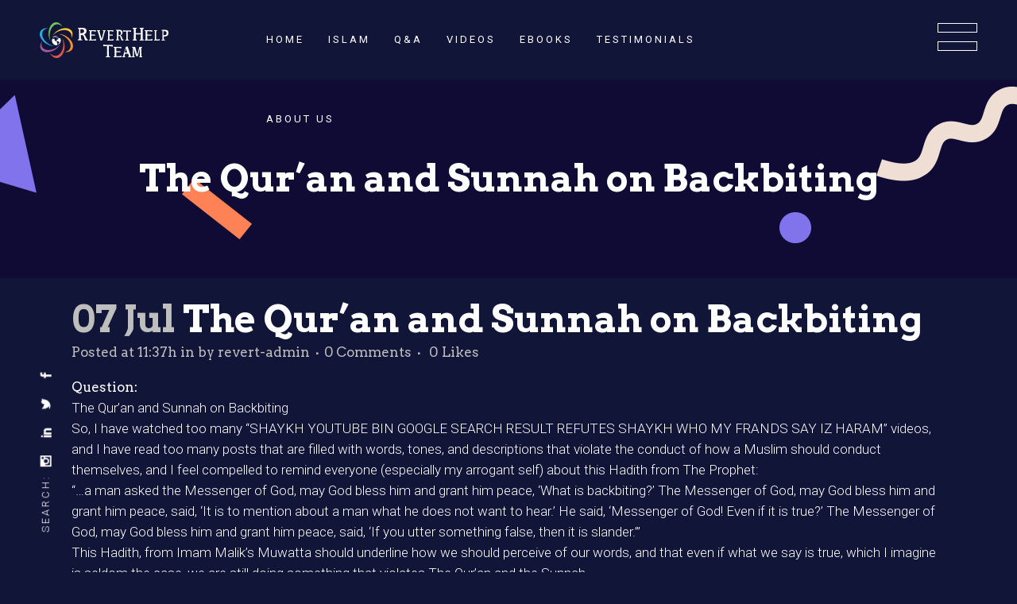

--- FILE ---
content_type: text/html; charset=UTF-8
request_url: https://reverthelp.com/qa/the-quran-and-sunnah-on-backbiting/
body_size: 14402
content:
<!DOCTYPE html>
<html lang="en">
<head>
	<meta charset="UTF-8" />
	
				<meta name="viewport" content="width=device-width,initial-scale=1,user-scalable=no">
		
            
            
	<link rel="profile" href="https://gmpg.org/xfn/11" />
	<link rel="pingback" href="https://reverthelp.com/xmlrpc.php" />

	<title>Revert Help Team | The Qur’an and Sunnah on Backbiting</title>
<meta name='robots' content='max-image-preview:large' />
<link rel='dns-prefetch' href='//fonts.googleapis.com' />
<link rel='dns-prefetch' href='//s.w.org' />
<link rel="alternate" type="application/rss+xml" title="Revert Help Team &raquo; Feed" href="https://reverthelp.com/feed/" />
<link rel="alternate" type="application/rss+xml" title="Revert Help Team &raquo; Comments Feed" href="https://reverthelp.com/comments/feed/" />
<script type="text/javascript">
window._wpemojiSettings = {"baseUrl":"https:\/\/s.w.org\/images\/core\/emoji\/14.0.0\/72x72\/","ext":".png","svgUrl":"https:\/\/s.w.org\/images\/core\/emoji\/14.0.0\/svg\/","svgExt":".svg","source":{"concatemoji":"https:\/\/reverthelp.com\/wp-includes\/js\/wp-emoji-release.min.js?ver=6.0.11"}};
/*! This file is auto-generated */
!function(e,a,t){var n,r,o,i=a.createElement("canvas"),p=i.getContext&&i.getContext("2d");function s(e,t){var a=String.fromCharCode,e=(p.clearRect(0,0,i.width,i.height),p.fillText(a.apply(this,e),0,0),i.toDataURL());return p.clearRect(0,0,i.width,i.height),p.fillText(a.apply(this,t),0,0),e===i.toDataURL()}function c(e){var t=a.createElement("script");t.src=e,t.defer=t.type="text/javascript",a.getElementsByTagName("head")[0].appendChild(t)}for(o=Array("flag","emoji"),t.supports={everything:!0,everythingExceptFlag:!0},r=0;r<o.length;r++)t.supports[o[r]]=function(e){if(!p||!p.fillText)return!1;switch(p.textBaseline="top",p.font="600 32px Arial",e){case"flag":return s([127987,65039,8205,9895,65039],[127987,65039,8203,9895,65039])?!1:!s([55356,56826,55356,56819],[55356,56826,8203,55356,56819])&&!s([55356,57332,56128,56423,56128,56418,56128,56421,56128,56430,56128,56423,56128,56447],[55356,57332,8203,56128,56423,8203,56128,56418,8203,56128,56421,8203,56128,56430,8203,56128,56423,8203,56128,56447]);case"emoji":return!s([129777,127995,8205,129778,127999],[129777,127995,8203,129778,127999])}return!1}(o[r]),t.supports.everything=t.supports.everything&&t.supports[o[r]],"flag"!==o[r]&&(t.supports.everythingExceptFlag=t.supports.everythingExceptFlag&&t.supports[o[r]]);t.supports.everythingExceptFlag=t.supports.everythingExceptFlag&&!t.supports.flag,t.DOMReady=!1,t.readyCallback=function(){t.DOMReady=!0},t.supports.everything||(n=function(){t.readyCallback()},a.addEventListener?(a.addEventListener("DOMContentLoaded",n,!1),e.addEventListener("load",n,!1)):(e.attachEvent("onload",n),a.attachEvent("onreadystatechange",function(){"complete"===a.readyState&&t.readyCallback()})),(e=t.source||{}).concatemoji?c(e.concatemoji):e.wpemoji&&e.twemoji&&(c(e.twemoji),c(e.wpemoji)))}(window,document,window._wpemojiSettings);
</script>
<style type="text/css">
img.wp-smiley,
img.emoji {
	display: inline !important;
	border: none !important;
	box-shadow: none !important;
	height: 1em !important;
	width: 1em !important;
	margin: 0 0.07em !important;
	vertical-align: -0.1em !important;
	background: none !important;
	padding: 0 !important;
}
</style>
	<link rel='stylesheet' id='layerslider-css'  href='https://reverthelp.com/wp-content/plugins/LayerSlider/assets/static/layerslider/css/layerslider.css?ver=7.0.7' type='text/css' media='all' />
<link rel='stylesheet' id='wp-block-library-css'  href='https://reverthelp.com/wp-includes/css/dist/block-library/style.min.css?ver=6.0.11' type='text/css' media='all' />
<style id='global-styles-inline-css' type='text/css'>
body{--wp--preset--color--black: #000000;--wp--preset--color--cyan-bluish-gray: #abb8c3;--wp--preset--color--white: #ffffff;--wp--preset--color--pale-pink: #f78da7;--wp--preset--color--vivid-red: #cf2e2e;--wp--preset--color--luminous-vivid-orange: #ff6900;--wp--preset--color--luminous-vivid-amber: #fcb900;--wp--preset--color--light-green-cyan: #7bdcb5;--wp--preset--color--vivid-green-cyan: #00d084;--wp--preset--color--pale-cyan-blue: #8ed1fc;--wp--preset--color--vivid-cyan-blue: #0693e3;--wp--preset--color--vivid-purple: #9b51e0;--wp--preset--gradient--vivid-cyan-blue-to-vivid-purple: linear-gradient(135deg,rgba(6,147,227,1) 0%,rgb(155,81,224) 100%);--wp--preset--gradient--light-green-cyan-to-vivid-green-cyan: linear-gradient(135deg,rgb(122,220,180) 0%,rgb(0,208,130) 100%);--wp--preset--gradient--luminous-vivid-amber-to-luminous-vivid-orange: linear-gradient(135deg,rgba(252,185,0,1) 0%,rgba(255,105,0,1) 100%);--wp--preset--gradient--luminous-vivid-orange-to-vivid-red: linear-gradient(135deg,rgba(255,105,0,1) 0%,rgb(207,46,46) 100%);--wp--preset--gradient--very-light-gray-to-cyan-bluish-gray: linear-gradient(135deg,rgb(238,238,238) 0%,rgb(169,184,195) 100%);--wp--preset--gradient--cool-to-warm-spectrum: linear-gradient(135deg,rgb(74,234,220) 0%,rgb(151,120,209) 20%,rgb(207,42,186) 40%,rgb(238,44,130) 60%,rgb(251,105,98) 80%,rgb(254,248,76) 100%);--wp--preset--gradient--blush-light-purple: linear-gradient(135deg,rgb(255,206,236) 0%,rgb(152,150,240) 100%);--wp--preset--gradient--blush-bordeaux: linear-gradient(135deg,rgb(254,205,165) 0%,rgb(254,45,45) 50%,rgb(107,0,62) 100%);--wp--preset--gradient--luminous-dusk: linear-gradient(135deg,rgb(255,203,112) 0%,rgb(199,81,192) 50%,rgb(65,88,208) 100%);--wp--preset--gradient--pale-ocean: linear-gradient(135deg,rgb(255,245,203) 0%,rgb(182,227,212) 50%,rgb(51,167,181) 100%);--wp--preset--gradient--electric-grass: linear-gradient(135deg,rgb(202,248,128) 0%,rgb(113,206,126) 100%);--wp--preset--gradient--midnight: linear-gradient(135deg,rgb(2,3,129) 0%,rgb(40,116,252) 100%);--wp--preset--duotone--dark-grayscale: url('#wp-duotone-dark-grayscale');--wp--preset--duotone--grayscale: url('#wp-duotone-grayscale');--wp--preset--duotone--purple-yellow: url('#wp-duotone-purple-yellow');--wp--preset--duotone--blue-red: url('#wp-duotone-blue-red');--wp--preset--duotone--midnight: url('#wp-duotone-midnight');--wp--preset--duotone--magenta-yellow: url('#wp-duotone-magenta-yellow');--wp--preset--duotone--purple-green: url('#wp-duotone-purple-green');--wp--preset--duotone--blue-orange: url('#wp-duotone-blue-orange');--wp--preset--font-size--small: 13px;--wp--preset--font-size--medium: 20px;--wp--preset--font-size--large: 36px;--wp--preset--font-size--x-large: 42px;}.has-black-color{color: var(--wp--preset--color--black) !important;}.has-cyan-bluish-gray-color{color: var(--wp--preset--color--cyan-bluish-gray) !important;}.has-white-color{color: var(--wp--preset--color--white) !important;}.has-pale-pink-color{color: var(--wp--preset--color--pale-pink) !important;}.has-vivid-red-color{color: var(--wp--preset--color--vivid-red) !important;}.has-luminous-vivid-orange-color{color: var(--wp--preset--color--luminous-vivid-orange) !important;}.has-luminous-vivid-amber-color{color: var(--wp--preset--color--luminous-vivid-amber) !important;}.has-light-green-cyan-color{color: var(--wp--preset--color--light-green-cyan) !important;}.has-vivid-green-cyan-color{color: var(--wp--preset--color--vivid-green-cyan) !important;}.has-pale-cyan-blue-color{color: var(--wp--preset--color--pale-cyan-blue) !important;}.has-vivid-cyan-blue-color{color: var(--wp--preset--color--vivid-cyan-blue) !important;}.has-vivid-purple-color{color: var(--wp--preset--color--vivid-purple) !important;}.has-black-background-color{background-color: var(--wp--preset--color--black) !important;}.has-cyan-bluish-gray-background-color{background-color: var(--wp--preset--color--cyan-bluish-gray) !important;}.has-white-background-color{background-color: var(--wp--preset--color--white) !important;}.has-pale-pink-background-color{background-color: var(--wp--preset--color--pale-pink) !important;}.has-vivid-red-background-color{background-color: var(--wp--preset--color--vivid-red) !important;}.has-luminous-vivid-orange-background-color{background-color: var(--wp--preset--color--luminous-vivid-orange) !important;}.has-luminous-vivid-amber-background-color{background-color: var(--wp--preset--color--luminous-vivid-amber) !important;}.has-light-green-cyan-background-color{background-color: var(--wp--preset--color--light-green-cyan) !important;}.has-vivid-green-cyan-background-color{background-color: var(--wp--preset--color--vivid-green-cyan) !important;}.has-pale-cyan-blue-background-color{background-color: var(--wp--preset--color--pale-cyan-blue) !important;}.has-vivid-cyan-blue-background-color{background-color: var(--wp--preset--color--vivid-cyan-blue) !important;}.has-vivid-purple-background-color{background-color: var(--wp--preset--color--vivid-purple) !important;}.has-black-border-color{border-color: var(--wp--preset--color--black) !important;}.has-cyan-bluish-gray-border-color{border-color: var(--wp--preset--color--cyan-bluish-gray) !important;}.has-white-border-color{border-color: var(--wp--preset--color--white) !important;}.has-pale-pink-border-color{border-color: var(--wp--preset--color--pale-pink) !important;}.has-vivid-red-border-color{border-color: var(--wp--preset--color--vivid-red) !important;}.has-luminous-vivid-orange-border-color{border-color: var(--wp--preset--color--luminous-vivid-orange) !important;}.has-luminous-vivid-amber-border-color{border-color: var(--wp--preset--color--luminous-vivid-amber) !important;}.has-light-green-cyan-border-color{border-color: var(--wp--preset--color--light-green-cyan) !important;}.has-vivid-green-cyan-border-color{border-color: var(--wp--preset--color--vivid-green-cyan) !important;}.has-pale-cyan-blue-border-color{border-color: var(--wp--preset--color--pale-cyan-blue) !important;}.has-vivid-cyan-blue-border-color{border-color: var(--wp--preset--color--vivid-cyan-blue) !important;}.has-vivid-purple-border-color{border-color: var(--wp--preset--color--vivid-purple) !important;}.has-vivid-cyan-blue-to-vivid-purple-gradient-background{background: var(--wp--preset--gradient--vivid-cyan-blue-to-vivid-purple) !important;}.has-light-green-cyan-to-vivid-green-cyan-gradient-background{background: var(--wp--preset--gradient--light-green-cyan-to-vivid-green-cyan) !important;}.has-luminous-vivid-amber-to-luminous-vivid-orange-gradient-background{background: var(--wp--preset--gradient--luminous-vivid-amber-to-luminous-vivid-orange) !important;}.has-luminous-vivid-orange-to-vivid-red-gradient-background{background: var(--wp--preset--gradient--luminous-vivid-orange-to-vivid-red) !important;}.has-very-light-gray-to-cyan-bluish-gray-gradient-background{background: var(--wp--preset--gradient--very-light-gray-to-cyan-bluish-gray) !important;}.has-cool-to-warm-spectrum-gradient-background{background: var(--wp--preset--gradient--cool-to-warm-spectrum) !important;}.has-blush-light-purple-gradient-background{background: var(--wp--preset--gradient--blush-light-purple) !important;}.has-blush-bordeaux-gradient-background{background: var(--wp--preset--gradient--blush-bordeaux) !important;}.has-luminous-dusk-gradient-background{background: var(--wp--preset--gradient--luminous-dusk) !important;}.has-pale-ocean-gradient-background{background: var(--wp--preset--gradient--pale-ocean) !important;}.has-electric-grass-gradient-background{background: var(--wp--preset--gradient--electric-grass) !important;}.has-midnight-gradient-background{background: var(--wp--preset--gradient--midnight) !important;}.has-small-font-size{font-size: var(--wp--preset--font-size--small) !important;}.has-medium-font-size{font-size: var(--wp--preset--font-size--medium) !important;}.has-large-font-size{font-size: var(--wp--preset--font-size--large) !important;}.has-x-large-font-size{font-size: var(--wp--preset--font-size--x-large) !important;}
</style>
<link rel='stylesheet' id='contact-form-7-css'  href='https://reverthelp.com/wp-content/plugins/contact-form-7/includes/css/styles.css?ver=5.6.4' type='text/css' media='all' />
<link rel='stylesheet' id='swiper-css'  href='https://reverthelp.com/wp-content/plugins/qi-addons-for-elementor/assets/plugins/swiper/swiper.min.css?ver=6.0.11' type='text/css' media='all' />
<link rel='stylesheet' id='qi-addons-for-elementor-grid-style-css'  href='https://reverthelp.com/wp-content/plugins/qi-addons-for-elementor/assets/css/grid.min.css?ver=6.0.11' type='text/css' media='all' />
<link rel='stylesheet' id='qi-addons-for-elementor-helper-parts-style-css'  href='https://reverthelp.com/wp-content/plugins/qi-addons-for-elementor/assets/css/helper-parts.min.css?ver=6.0.11' type='text/css' media='all' />
<link rel='stylesheet' id='qi-addons-for-elementor-style-css'  href='https://reverthelp.com/wp-content/plugins/qi-addons-for-elementor/assets/css/main.min.css?ver=6.0.11' type='text/css' media='all' />
<link rel='stylesheet' id='search-filter-plugin-styles-css'  href='https://reverthelp.com/wp-content/plugins/search-filter-pro/public/assets/css/search-filter.min.css?ver=2.4.5' type='text/css' media='all' />
<link rel='stylesheet' id='mediaelement-css'  href='https://reverthelp.com/wp-includes/js/mediaelement/mediaelementplayer-legacy.min.css?ver=4.2.16' type='text/css' media='all' />
<link rel='stylesheet' id='wp-mediaelement-css'  href='https://reverthelp.com/wp-includes/js/mediaelement/wp-mediaelement.min.css?ver=6.0.11' type='text/css' media='all' />
<link rel='stylesheet' id='bridge-default-style-css'  href='https://reverthelp.com/wp-content/themes/bridge/style.css?ver=6.0.11' type='text/css' media='all' />
<link rel='stylesheet' id='bridge-qode-font_awesome-css'  href='https://reverthelp.com/wp-content/themes/bridge/css/font-awesome/css/font-awesome.min.css?ver=6.0.11' type='text/css' media='all' />
<link rel='stylesheet' id='bridge-qode-font_elegant-css'  href='https://reverthelp.com/wp-content/themes/bridge/css/elegant-icons/style.min.css?ver=6.0.11' type='text/css' media='all' />
<link rel='stylesheet' id='bridge-qode-linea_icons-css'  href='https://reverthelp.com/wp-content/themes/bridge/css/linea-icons/style.css?ver=6.0.11' type='text/css' media='all' />
<link rel='stylesheet' id='bridge-qode-dripicons-css'  href='https://reverthelp.com/wp-content/themes/bridge/css/dripicons/dripicons.css?ver=6.0.11' type='text/css' media='all' />
<link rel='stylesheet' id='bridge-qode-kiko-css'  href='https://reverthelp.com/wp-content/themes/bridge/css/kiko/kiko-all.css?ver=6.0.11' type='text/css' media='all' />
<link rel='stylesheet' id='bridge-qode-font_awesome_5-css'  href='https://reverthelp.com/wp-content/themes/bridge/css/font-awesome-5/css/font-awesome-5.min.css?ver=6.0.11' type='text/css' media='all' />
<link rel='stylesheet' id='bridge-stylesheet-css'  href='https://reverthelp.com/wp-content/themes/bridge/css/stylesheet.min.css?ver=6.0.11' type='text/css' media='all' />
<style id='bridge-stylesheet-inline-css' type='text/css'>
   .postid-650.disabled_footer_top .footer_top_holder, .postid-650.disabled_footer_bottom .footer_bottom_holder { display: none;}


</style>
<link rel='stylesheet' id='bridge-print-css'  href='https://reverthelp.com/wp-content/themes/bridge/css/print.css?ver=6.0.11' type='text/css' media='all' />
<link rel='stylesheet' id='bridge-style-dynamic-css'  href='https://reverthelp.com/wp-content/themes/bridge/css/style_dynamic.css?ver=1652742409' type='text/css' media='all' />
<link rel='stylesheet' id='bridge-responsive-css'  href='https://reverthelp.com/wp-content/themes/bridge/css/responsive.min.css?ver=6.0.11' type='text/css' media='all' />
<link rel='stylesheet' id='bridge-style-dynamic-responsive-css'  href='https://reverthelp.com/wp-content/themes/bridge/css/style_dynamic_responsive.css?ver=1652742409' type='text/css' media='all' />
<style id='bridge-style-dynamic-responsive-inline-css' type='text/css'>
.qbutton .qode_button_icon_element, .qbutton i {
    font-size: 17px;
}
.q_team .q_team_title_holder .q_team_name {
    margin-bottom: 5px;
}
.q_team .q_team_title_holder {
    margin: 0 0 18px;
}
.testimonials_c_holder .testimonial_content_inner {
    background: transparent;
}
.testimonial_text_holder .testimonial_text_inner p:not(.testimonial_author){
    line-height: 31px
}
.testimonials_c_holder .testimonial_content_inner {
    background: transparent;
}
.testimonials_c_holder .testimonial_content_inner {
    padding: 0;
}
.testimonials_c_holder .testimonial_content_inner .testimonial_author {
    font-weight: 700;
}
.testimonials_c_holder .testimonial_content_inner .testimonial_author {
    margin-top: 43px;
    margin-bottom: 13px;
    font-family: Arvo;
    font-size: 25px;
}
.testimonials_c_holder .flex-control-nav {
    margin-top: 38px;
}
.testimonials_c_holder .flex-control-nav li a.flex-active {
    background-color: #fff;
}
.testimonials_c_holder .flex-control-nav li a {
    background-color: transparent;
    border: 1px solid #fff;
    width: 10px;
    height: 10px;
}
.testimonials_c_holder .flex-control-nav li {
    margin: 0 15px;
}
.two_columns_50_50>.column1>.column_inner {
    padding: 0 15px 0 0;
}
.cf7_custom_style_1 input.wpcf7-form-control.wpcf7-submit, .cf7_custom_style_1 input.wpcf7-form-control.wpcf7-submit:not([disabled]) {
    margin-top: 16px;
}
.q_icon_with_title .icon_text_inner {
    padding: 0 0 0px;
}
.qbutton .qode_button_icon_element, .qbutton i{
position: relative;
top: 4px;
}
.qode-banner .qode-banner-content{
opacity: 0;
background-color: #100b34;
}

.qode-banner:hover .qode-banner-content{
opacity: 1;
}
.q_team .q_team_title_holder span{
font-family: Roboto;
font-size: 13px;
text-transform: uppercase;
letter-spacing: 3px;
}
.qode_left_side_fixed > *{
display: inline-block;
vertical-align: middle;
}
.page_not_found {
    margin: 83px 14% 83px;
}

.popup_menu.qode-popup-menu-svg-opener .qode-popup-menu-opener svg *, .side_menu_button .qode-side-menu-button-svg svg path, .side_menu_button .qode-side-menu-button-svg svg>*{
    fill: #fff;
    stroke: transparent;
}

.mobile_menu_button span:hover, .side_menu_button>a:hover{
    opacity: 1;
}

.popup_menu.qode-popup-menu-svg-opener:hover .qode-popup-menu-opener svg *, .side_menu_button:hover .qode-side-menu-button-svg svg path, .side_menu_button:hover .qode-side-menu-button-svg svg>*{
    fill: #ff5d2c;
    stroke: transparent;
}
.side_menu .widget {
    margin: 0 0 17px;
}

.qode-cf-newsletter-outer {
    display: flex;
}

.qode-cf-newsletter-outer .qode-cf-newsletter-mail{
    width: 100%;
}

.qode-cf-newsletter-outer .qode-cf-newsletter-submit{
padding-left: 9px;
}

.qode-cf-newsletter-outer input.wpcf7-form-control.wpcf7-submit, .qode-cf-newsletter-outer input.wpcf7-form-control.wpcf7-submit:not([disabled]), .qode-cf-newsletter-outer .qode-cf-newsletter-outer .cf7_custom_style_1 input.wpcf7-form-control.wpcf7-submit:not([disabled]){
    font-family: "linea-basic-10" !important;
    font-size: 19px;
    font-style: normal !important;
    font-weight: normal !important;
    font-variant: normal !important;
    text-transform: none !important;
    padding: 0 16px 0 17px;
}

div.wpcf7 .qode-cf-newsletter-outer  .ajax-loader{
    display: none;
}
@media only screen and (max-width: 767px){
.qode_left_side_fixed {
display: none;
}
}
@media only screen and (max-width: 1200px){
nav.main_menu > ul > li > a{
padding: 0 6px;
}
}
.q_price_table.qode_pricing_table_advanced .qode_price_table_prices{
text-align: left;
}

.q_price_table.qode_pricing_table_advanced .price_table_inner .price{
font-weight: 700;
font-size: 80px;
}

.q_price_table.qode_pricing_table_advanced .price_table_inner .value{
font-size: 34px;
color: #fff !important;
top: -4px;
left: 8px;
}

.q_price_table.qode_pricing_table_advanced .price_table_inner .mark{
font-size: 17px;
font-family: Roboto;
font-weight: 300;
}

.q_price_table.qode_pricing_table_advanced .qode_pricing_table_text li.cell.qode_pt_short_info{
font-size: 17px;
font-family: Roboto;
font-weight: 300;
}

.q_price_table.qode_pricing_table_advanced .qode_pricing_table_text li.qode_pt_title{
padding-bottom: 11px;
}

.price_table_inner ul li.pricing_table_content li{
font-size: 17px;
font-family: Roboto;
}

.q_price_table.qode_pricing_table_advanced .qode_pricing_table_text li.price_button{
margin: 13px 0 0
}
table.tt_timetable th{
background: #100b34;
color: #fff;
}

table.tt_timetable th{
font-weight: 700;
}

table.tt_timetable tr th:first-child:before{
content: 'Time';
}

table.tt_timetable th, table.tt_timetable, table.tt_timetable thead tr, table.tt_timetable td, table.tt_timetable tbody tr{
border-color: #100b34 !important;
}

table.tt_timetable tbody tr{
border-style: solid;
}

table.tt_timetable tbody tr td:first-child{
background-color: #100b34 !important;
color: #fff;
font-family: Arvo;
font-size: 17px;
letter-spacing: 0.02em;
font-weight: 700;
}

table.tt_timetable td{
background: #191348 !important;
}

table.tt_timetable .event .event_header{
color: #fff !important;
margin: 0 0 7px !important;
transition: color 0.3s ease !important;
}

table.tt_timetable .event a.event_header:hover, table.tt_timetable .event a:hover{
color: #ff5d2c !important;
}

table.tt_timetable .event .after_hour_text, table.tt_timetable .event .before_hour_text{
color: #fff !important;
font-family: Roboto;
font-size: 13px;
text-transform: uppercase;
letter-spacing: 0.2em;
}

table.tt_timetable .event_container{
padding: 36px 10px 29px;
}
.tt_navigation_wrapper {
    display: none;
}
@media only screen and (max-width: 1000px){
.side_menu_button a{
display: none;
}
}
.header_bottom.clearfix {
    padding: 0px 50px;
}
header .header_inner_left {
    left: 50px;
}
.qode_left_side_fixed {
    left: 72px;
    bottom: 50px;
}
.qode-banner-text-holder {
    font-family: ' Roboto', sans-serif;
    color: #ffffff;
    font-size: 17px;
    font-weight: 300;
    line-height: 26px;
}
.q_team .q_team_social_holder .q_social_icon_holder i.simple_social, .q_team .q_team_social_holder .q_social_icon_holder span.simple_social {
    font-size: 15px;
    color: #fff;
}
a.qbutton.default {
    line-height: 57px;
}
.footer_bottom {
    height: 50px;
}
#back_to_top span i, #back_to_top span span {
    font-size: 31px;
    line-height: 63px;
}
@media only screen and (max-width: 1000px){
    rs-fullwidth-wrap{
        margin-top: -100px;
    }
}
@media only screen and (max-width: 1000px){
nav.mobile_menu>ul{
width: 100%;
}
}
@media only screen and (max-width: 768px){
table.tt_timetable .event .after_hour_text, table.tt_timetable .event .before_hour_text{
font-size: 7px;
line-height: 1.3em;
}

table.tt_timetable .event .event_header, table.tt_timetable thead th{
font-size: 10px
}

table.tt_timetable tbody tr td:first-child{
font-size: 14px;
}
}

.tt_responsive .tt_timetable.small .tt_items_list .value, .tt_responsive .tt_timetable.small .tt_items_list a, .tt_responsive .tt_timetable.small .box_header{
color: #fff !important;;
}
@media only screen and (max-width: 1025px) {
.qode_pricing_tables.three_columns .q_price_table.qode_pricing_table_advanced {
margin-bottom: 50px;
}
}
@media only screen and (max-width: 1024px) {
.qode-banner.qode-banner-va-center {
text-align: center;
}
}
nav.mobile_menu>ul{
padding: 0 0 20px
}
</style>
<link rel='stylesheet' id='js_composer_front-css'  href='https://reverthelp.com/wp-content/plugins/js_composer/assets/css/js_composer.min.css?ver=6.8.0' type='text/css' media='all' />
<link rel='stylesheet' id='bridge-style-handle-google-fonts-css'  href='https://fonts.googleapis.com/css?family=Raleway%3A100%2C200%2C300%2C400%2C500%2C600%2C700%2C800%2C900%2C100italic%2C300italic%2C400italic%2C700italic%7CArvo%3A100%2C200%2C300%2C400%2C500%2C600%2C700%2C800%2C900%2C100italic%2C300italic%2C400italic%2C700italic%7CRoboto%3A100%2C200%2C300%2C400%2C500%2C600%2C700%2C800%2C900%2C100italic%2C300italic%2C400italic%2C700italic&#038;subset=latin%2Clatin-ext&#038;ver=1.0.0' type='text/css' media='all' />
<link rel='stylesheet' id='bridge-core-dashboard-style-css'  href='https://reverthelp.com/wp-content/plugins/bridge-core/modules/core-dashboard/assets/css/core-dashboard.min.css?ver=6.0.11' type='text/css' media='all' />
<script type='text/javascript' src='https://reverthelp.com/wp-includes/js/jquery/jquery.min.js?ver=3.6.0' id='jquery-core-js'></script>
<script type='text/javascript' src='https://reverthelp.com/wp-includes/js/jquery/jquery-migrate.min.js?ver=3.3.2' id='jquery-migrate-js'></script>
<script type='text/javascript' id='layerslider-utils-js-extra'>
/* <![CDATA[ */
var LS_Meta = {"v":"7.0.7","fixGSAP":"1"};
/* ]]> */
</script>
<script type='text/javascript' src='https://reverthelp.com/wp-content/plugins/LayerSlider/assets/static/layerslider/js/layerslider.utils.js?ver=7.0.7' id='layerslider-utils-js'></script>
<script type='text/javascript' src='https://reverthelp.com/wp-content/plugins/LayerSlider/assets/static/layerslider/js/layerslider.kreaturamedia.jquery.js?ver=7.0.7' id='layerslider-js'></script>
<script type='text/javascript' src='https://reverthelp.com/wp-content/plugins/LayerSlider/assets/static/layerslider/js/layerslider.transitions.js?ver=7.0.7' id='layerslider-transitions-js'></script>
<script type='text/javascript' src='https://reverthelp.com/wp-content/plugins/revslider/public/assets/js/rbtools.min.js?ver=6.5.14' async id='tp-tools-js'></script>
<script type='text/javascript' src='https://reverthelp.com/wp-content/plugins/revslider/public/assets/js/rs6.min.js?ver=6.5.14' async id='revmin-js'></script>
<script type='text/javascript' id='search-filter-plugin-build-js-extra'>
/* <![CDATA[ */
var SF_LDATA = {"ajax_url":"https:\/\/reverthelp.com\/wp-admin\/admin-ajax.php","home_url":"https:\/\/reverthelp.com\/"};
/* ]]> */
</script>
<script type='text/javascript' src='https://reverthelp.com/wp-content/plugins/search-filter-pro/public/assets/js/search-filter-build.min.js?ver=2.4.5' id='search-filter-plugin-build-js'></script>
<script type='text/javascript' src='https://reverthelp.com/wp-content/plugins/search-filter-pro/public/assets/js/chosen.jquery.min.js?ver=2.4.5' id='search-filter-plugin-chosen-js'></script>
<meta name="generator" content="Powered by LayerSlider 7.0.7 - Multi-Purpose, Responsive, Parallax, Mobile-Friendly Slider Plugin for WordPress." />
<!-- LayerSlider updates and docs at: https://layerslider.com -->
<link rel="https://api.w.org/" href="https://reverthelp.com/wp-json/" /><link rel="EditURI" type="application/rsd+xml" title="RSD" href="https://reverthelp.com/xmlrpc.php?rsd" />
<link rel="wlwmanifest" type="application/wlwmanifest+xml" href="https://reverthelp.com/wp-includes/wlwmanifest.xml" /> 
<meta name="generator" content="WordPress 6.0.11" />
<link rel="canonical" href="https://reverthelp.com/qa/the-quran-and-sunnah-on-backbiting/" />
<link rel='shortlink' href='https://reverthelp.com/?p=650' />
<link rel="alternate" type="application/json+oembed" href="https://reverthelp.com/wp-json/oembed/1.0/embed?url=https%3A%2F%2Freverthelp.com%2Fqa%2Fthe-quran-and-sunnah-on-backbiting%2F" />
<link rel="alternate" type="text/xml+oembed" href="https://reverthelp.com/wp-json/oembed/1.0/embed?url=https%3A%2F%2Freverthelp.com%2Fqa%2Fthe-quran-and-sunnah-on-backbiting%2F&#038;format=xml" />
<style type="text/css">.recentcomments a{display:inline !important;padding:0 !important;margin:0 !important;}</style><meta name="generator" content="Powered by WPBakery Page Builder - drag and drop page builder for WordPress."/>
<meta name="generator" content="Powered by Slider Revolution 6.5.14 - responsive, Mobile-Friendly Slider Plugin for WordPress with comfortable drag and drop interface." />
<link rel="icon" href="https://reverthelp.com/wp-content/uploads/2018/10/favicon-150x150.png" sizes="32x32" />
<link rel="icon" href="https://reverthelp.com/wp-content/uploads/2018/10/favicon-300x300.png" sizes="192x192" />
<link rel="apple-touch-icon" href="https://reverthelp.com/wp-content/uploads/2018/10/favicon-300x300.png" />
<meta name="msapplication-TileImage" content="https://reverthelp.com/wp-content/uploads/2018/10/favicon-300x300.png" />
<script>function setREVStartSize(e){
			//window.requestAnimationFrame(function() {
				window.RSIW = window.RSIW===undefined ? window.innerWidth : window.RSIW;
				window.RSIH = window.RSIH===undefined ? window.innerHeight : window.RSIH;
				try {
					var pw = document.getElementById(e.c).parentNode.offsetWidth,
						newh;
					pw = pw===0 || isNaN(pw) ? window.RSIW : pw;
					e.tabw = e.tabw===undefined ? 0 : parseInt(e.tabw);
					e.thumbw = e.thumbw===undefined ? 0 : parseInt(e.thumbw);
					e.tabh = e.tabh===undefined ? 0 : parseInt(e.tabh);
					e.thumbh = e.thumbh===undefined ? 0 : parseInt(e.thumbh);
					e.tabhide = e.tabhide===undefined ? 0 : parseInt(e.tabhide);
					e.thumbhide = e.thumbhide===undefined ? 0 : parseInt(e.thumbhide);
					e.mh = e.mh===undefined || e.mh=="" || e.mh==="auto" ? 0 : parseInt(e.mh,0);
					if(e.layout==="fullscreen" || e.l==="fullscreen")
						newh = Math.max(e.mh,window.RSIH);
					else{
						e.gw = Array.isArray(e.gw) ? e.gw : [e.gw];
						for (var i in e.rl) if (e.gw[i]===undefined || e.gw[i]===0) e.gw[i] = e.gw[i-1];
						e.gh = e.el===undefined || e.el==="" || (Array.isArray(e.el) && e.el.length==0)? e.gh : e.el;
						e.gh = Array.isArray(e.gh) ? e.gh : [e.gh];
						for (var i in e.rl) if (e.gh[i]===undefined || e.gh[i]===0) e.gh[i] = e.gh[i-1];
											
						var nl = new Array(e.rl.length),
							ix = 0,
							sl;
						e.tabw = e.tabhide>=pw ? 0 : e.tabw;
						e.thumbw = e.thumbhide>=pw ? 0 : e.thumbw;
						e.tabh = e.tabhide>=pw ? 0 : e.tabh;
						e.thumbh = e.thumbhide>=pw ? 0 : e.thumbh;
						for (var i in e.rl) nl[i] = e.rl[i]<window.RSIW ? 0 : e.rl[i];
						sl = nl[0];
						for (var i in nl) if (sl>nl[i] && nl[i]>0) { sl = nl[i]; ix=i;}
						var m = pw>(e.gw[ix]+e.tabw+e.thumbw) ? 1 : (pw-(e.tabw+e.thumbw)) / (e.gw[ix]);
						newh =  (e.gh[ix] * m) + (e.tabh + e.thumbh);
					}
					var el = document.getElementById(e.c);
					if (el!==null && el) el.style.height = newh+"px";
					el = document.getElementById(e.c+"_wrapper");
					if (el!==null && el) {
						el.style.height = newh+"px";
						el.style.display = "block";
					}
				} catch(e){
					console.log("Failure at Presize of Slider:" + e)
				}
			//});
		  };</script>
<noscript><style> .wpb_animate_when_almost_visible { opacity: 1; }</style></noscript></head>

<body data-rsssl=1 class="qa-template-default single single-qa postid-650 bridge-core-3.0.1 qodef-qi--no-touch qi-addons-for-elementor-1.5.4  qode_grid_1300 side_menu_slide_from_right footer_responsive_adv qode_disabled_responsive_button_padding_change qode-theme-ver-28.7 qode-theme-bridge wpb-js-composer js-comp-ver-6.8.0 vc_responsive elementor-default elementor-kit-2461" itemscope itemtype="http://schema.org/WebPage">


<svg xmlns="http://www.w3.org/2000/svg" viewBox="0 0 0 0" width="0" height="0" focusable="false" role="none" style="visibility: hidden; position: absolute; left: -9999px; overflow: hidden;" ><defs><filter id="wp-duotone-dark-grayscale"><feColorMatrix color-interpolation-filters="sRGB" type="matrix" values=" .299 .587 .114 0 0 .299 .587 .114 0 0 .299 .587 .114 0 0 .299 .587 .114 0 0 " /><feComponentTransfer color-interpolation-filters="sRGB" ><feFuncR type="table" tableValues="0 0.49803921568627" /><feFuncG type="table" tableValues="0 0.49803921568627" /><feFuncB type="table" tableValues="0 0.49803921568627" /><feFuncA type="table" tableValues="1 1" /></feComponentTransfer><feComposite in2="SourceGraphic" operator="in" /></filter></defs></svg><svg xmlns="http://www.w3.org/2000/svg" viewBox="0 0 0 0" width="0" height="0" focusable="false" role="none" style="visibility: hidden; position: absolute; left: -9999px; overflow: hidden;" ><defs><filter id="wp-duotone-grayscale"><feColorMatrix color-interpolation-filters="sRGB" type="matrix" values=" .299 .587 .114 0 0 .299 .587 .114 0 0 .299 .587 .114 0 0 .299 .587 .114 0 0 " /><feComponentTransfer color-interpolation-filters="sRGB" ><feFuncR type="table" tableValues="0 1" /><feFuncG type="table" tableValues="0 1" /><feFuncB type="table" tableValues="0 1" /><feFuncA type="table" tableValues="1 1" /></feComponentTransfer><feComposite in2="SourceGraphic" operator="in" /></filter></defs></svg><svg xmlns="http://www.w3.org/2000/svg" viewBox="0 0 0 0" width="0" height="0" focusable="false" role="none" style="visibility: hidden; position: absolute; left: -9999px; overflow: hidden;" ><defs><filter id="wp-duotone-purple-yellow"><feColorMatrix color-interpolation-filters="sRGB" type="matrix" values=" .299 .587 .114 0 0 .299 .587 .114 0 0 .299 .587 .114 0 0 .299 .587 .114 0 0 " /><feComponentTransfer color-interpolation-filters="sRGB" ><feFuncR type="table" tableValues="0.54901960784314 0.98823529411765" /><feFuncG type="table" tableValues="0 1" /><feFuncB type="table" tableValues="0.71764705882353 0.25490196078431" /><feFuncA type="table" tableValues="1 1" /></feComponentTransfer><feComposite in2="SourceGraphic" operator="in" /></filter></defs></svg><svg xmlns="http://www.w3.org/2000/svg" viewBox="0 0 0 0" width="0" height="0" focusable="false" role="none" style="visibility: hidden; position: absolute; left: -9999px; overflow: hidden;" ><defs><filter id="wp-duotone-blue-red"><feColorMatrix color-interpolation-filters="sRGB" type="matrix" values=" .299 .587 .114 0 0 .299 .587 .114 0 0 .299 .587 .114 0 0 .299 .587 .114 0 0 " /><feComponentTransfer color-interpolation-filters="sRGB" ><feFuncR type="table" tableValues="0 1" /><feFuncG type="table" tableValues="0 0.27843137254902" /><feFuncB type="table" tableValues="0.5921568627451 0.27843137254902" /><feFuncA type="table" tableValues="1 1" /></feComponentTransfer><feComposite in2="SourceGraphic" operator="in" /></filter></defs></svg><svg xmlns="http://www.w3.org/2000/svg" viewBox="0 0 0 0" width="0" height="0" focusable="false" role="none" style="visibility: hidden; position: absolute; left: -9999px; overflow: hidden;" ><defs><filter id="wp-duotone-midnight"><feColorMatrix color-interpolation-filters="sRGB" type="matrix" values=" .299 .587 .114 0 0 .299 .587 .114 0 0 .299 .587 .114 0 0 .299 .587 .114 0 0 " /><feComponentTransfer color-interpolation-filters="sRGB" ><feFuncR type="table" tableValues="0 0" /><feFuncG type="table" tableValues="0 0.64705882352941" /><feFuncB type="table" tableValues="0 1" /><feFuncA type="table" tableValues="1 1" /></feComponentTransfer><feComposite in2="SourceGraphic" operator="in" /></filter></defs></svg><svg xmlns="http://www.w3.org/2000/svg" viewBox="0 0 0 0" width="0" height="0" focusable="false" role="none" style="visibility: hidden; position: absolute; left: -9999px; overflow: hidden;" ><defs><filter id="wp-duotone-magenta-yellow"><feColorMatrix color-interpolation-filters="sRGB" type="matrix" values=" .299 .587 .114 0 0 .299 .587 .114 0 0 .299 .587 .114 0 0 .299 .587 .114 0 0 " /><feComponentTransfer color-interpolation-filters="sRGB" ><feFuncR type="table" tableValues="0.78039215686275 1" /><feFuncG type="table" tableValues="0 0.94901960784314" /><feFuncB type="table" tableValues="0.35294117647059 0.47058823529412" /><feFuncA type="table" tableValues="1 1" /></feComponentTransfer><feComposite in2="SourceGraphic" operator="in" /></filter></defs></svg><svg xmlns="http://www.w3.org/2000/svg" viewBox="0 0 0 0" width="0" height="0" focusable="false" role="none" style="visibility: hidden; position: absolute; left: -9999px; overflow: hidden;" ><defs><filter id="wp-duotone-purple-green"><feColorMatrix color-interpolation-filters="sRGB" type="matrix" values=" .299 .587 .114 0 0 .299 .587 .114 0 0 .299 .587 .114 0 0 .299 .587 .114 0 0 " /><feComponentTransfer color-interpolation-filters="sRGB" ><feFuncR type="table" tableValues="0.65098039215686 0.40392156862745" /><feFuncG type="table" tableValues="0 1" /><feFuncB type="table" tableValues="0.44705882352941 0.4" /><feFuncA type="table" tableValues="1 1" /></feComponentTransfer><feComposite in2="SourceGraphic" operator="in" /></filter></defs></svg><svg xmlns="http://www.w3.org/2000/svg" viewBox="0 0 0 0" width="0" height="0" focusable="false" role="none" style="visibility: hidden; position: absolute; left: -9999px; overflow: hidden;" ><defs><filter id="wp-duotone-blue-orange"><feColorMatrix color-interpolation-filters="sRGB" type="matrix" values=" .299 .587 .114 0 0 .299 .587 .114 0 0 .299 .587 .114 0 0 .299 .587 .114 0 0 " /><feComponentTransfer color-interpolation-filters="sRGB" ><feFuncR type="table" tableValues="0.098039215686275 1" /><feFuncG type="table" tableValues="0 0.66274509803922" /><feFuncB type="table" tableValues="0.84705882352941 0.41960784313725" /><feFuncA type="table" tableValues="1 1" /></feComponentTransfer><feComposite in2="SourceGraphic" operator="in" /></filter></defs></svg>
	<section class="side_menu right  side_area_alignment_center">
				<a href="#" target="_self" class="close_side_menu"></a>
		<div id="block-3" class="widget widget_block widget_media_image posts_holder">
<figure class="wp-block-image size-full"><img loading="lazy" width="162" height="45" src="https://reverthelp.com/wp-content/uploads/2022/04/rht-sidearea-logo-1.png" alt="" class="wp-image-2634"/></figure>
</div><div id="text-10" class="widget widget_text posts_holder">			<div class="textwidget"><p>Reverthelp has been helping people from all around the world since 2014.</p>
</div>
		</div><span class='q_social_icon_holder normal_social' data-color=#ffffff data-hover-color=#ff5d2c><a itemprop='url' href='https://www.instagram.com/revert_help/' target='_blank'><span aria-hidden="true" class="qode_icon_font_elegant social_instagram  simple_social" style="color: #ffffff;margin: 0 10px 0 0;font-size: 14px;" ></span></a></span><span class='q_social_icon_holder normal_social' data-color=#ffffff data-hover-color=#ff5d2c><a itemprop='url' href='https://www.linkedin.com/company/revert_help' target='_blank'><span aria-hidden="true" class="qode_icon_font_elegant social_linkedin  simple_social" style="color: #ffffff;margin: 0 10px 0 0;font-size: 14px;" ></span></a></span><span class='q_social_icon_holder normal_social' data-color=#ffffff data-hover-color=#ff5d2c><a itemprop='url' href='https://twitter.com/revert_help' target='_blank'><span aria-hidden="true" class="qode_icon_font_elegant social_twitter  simple_social" style="color: #ffffff;margin: 0 0 0 0;font-size: 14px;" ></span></a></span></section>

<div class="wrapper">
	<div class="wrapper_inner">

    
		<!-- Google Analytics start -->
				<!-- Google Analytics end -->

		
	<header class=" scroll_header_top_area  regular page_header">
    <div class="header_inner clearfix">
                <div class="header_top_bottom_holder">
            
            <div class="header_bottom clearfix" style=' background-color:rgba(17, 22, 56, 1);' >
                
                            <div class="header_inner_left">
                                									<div class="mobile_menu_button">
		<span>
			<i class="qode_icon_font_awesome fa fa-bars " ></i>		</span>
	</div>
                                <div class="logo_wrapper" >
	<div class="q_logo">
		<a itemprop="url" href="https://reverthelp.com/" >
             <img itemprop="image" class="normal" src="https://reverthelp.com/wp-content/uploads/2022/04/rht-logo-2.png" alt="Logo"> 			 <img itemprop="image" class="light" src="https://reverthelp.com/wp-content/uploads/2022/04/rht-logo-2.png" alt="Logo"/> 			 <img itemprop="image" class="dark" src="https://reverthelp.com/wp-content/uploads/2022/04/rht-logo-2.png" alt="Logo"/> 			 <img itemprop="image" class="sticky" src="https://reverthelp.com/wp-content/uploads/2022/04/rht-logo-2.png" alt="Logo"/> 			 <img itemprop="image" class="mobile" src="https://reverthelp.com/wp-content/uploads/2022/04/rht-logo-2.png" alt="Logo"/> 					</a>
	</div>
	</div>                                                            </div>
                                                                    <div class="header_inner_right">
                                        <div class="side_menu_button_wrapper right">
                                                                                                                                    <div class="side_menu_button">
                                                                                                                                                
	<a class="side_menu_button_link normal qode-side-menu-button-svg" href="javascript:void(0)">
		<svg width="50" x="0px" y="0px"
	 viewBox="0 0 50 35" style="enable-background:new 0 0 50 35;" xml:space="preserve">
<g>
	<path class="st0" d="M49,1v10H1V1H49 M50,0H0v12h50V0L50,0z"/>
</g>
<g>
	<path class="st0" d="M49,24v10H1V24H49 M50,23H0v12h50V23L50,23z"/>
</g>
</svg>
	</a>
                                            </div>
                                        </div>
                                    </div>
                                
                                
                                <nav class="main_menu drop_down center">
                                    <ul id="menu-menu" class=""><li id="nav-menu-item-2716" class="menu-item menu-item-type-post_type menu-item-object-page menu-item-home  narrow"><a href="https://reverthelp.com/" class=""><i class="menu_icon blank fa"></i><span>Home</span><span class="plus"></span></a></li>
<li id="nav-menu-item-2553" class="menu-item menu-item-type-post_type menu-item-object-page  narrow"><a href="https://reverthelp.com/islam/" class=""><i class="menu_icon blank fa"></i><span>Islam</span><span class="plus"></span></a></li>
<li id="nav-menu-item-2568" class="menu-item menu-item-type-post_type menu-item-object-page  narrow"><a href="https://reverthelp.com/question-and-answer/" class=""><i class="menu_icon blank fa"></i><span>Q&#038;A</span><span class="plus"></span></a></li>
<li id="nav-menu-item-2569" class="menu-item menu-item-type-post_type menu-item-object-page  narrow"><a href="https://reverthelp.com/videos/" class=""><i class="menu_icon blank fa"></i><span>Videos</span><span class="plus"></span></a></li>
<li id="nav-menu-item-2570" class="menu-item menu-item-type-post_type menu-item-object-page  narrow"><a href="https://reverthelp.com/ebooks/" class=""><i class="menu_icon blank fa"></i><span>Ebooks</span><span class="plus"></span></a></li>
<li id="nav-menu-item-2565" class="menu-item menu-item-type-post_type menu-item-object-page  narrow"><a href="https://reverthelp.com/testimonials/" class=""><i class="menu_icon blank fa"></i><span>Testimonials</span><span class="plus"></span></a></li>
<li id="nav-menu-item-2557" class="menu-item menu-item-type-post_type menu-item-object-page  narrow"><a href="https://reverthelp.com/about-us/" class=""><i class="menu_icon blank fa"></i><span>About Us</span><span class="plus"></span></a></li>
</ul>                                </nav>
                                							    <nav class="mobile_menu">
	<ul id="menu-menu-1" class=""><li id="mobile-menu-item-2716" class="menu-item menu-item-type-post_type menu-item-object-page menu-item-home "><a href="https://reverthelp.com/" class=""><span>Home</span></a><span class="mobile_arrow"><i class="fa fa-angle-right"></i><i class="fa fa-angle-down"></i></span></li>
<li id="mobile-menu-item-2553" class="menu-item menu-item-type-post_type menu-item-object-page "><a href="https://reverthelp.com/islam/" class=""><span>Islam</span></a><span class="mobile_arrow"><i class="fa fa-angle-right"></i><i class="fa fa-angle-down"></i></span></li>
<li id="mobile-menu-item-2568" class="menu-item menu-item-type-post_type menu-item-object-page "><a href="https://reverthelp.com/question-and-answer/" class=""><span>Q&#038;A</span></a><span class="mobile_arrow"><i class="fa fa-angle-right"></i><i class="fa fa-angle-down"></i></span></li>
<li id="mobile-menu-item-2569" class="menu-item menu-item-type-post_type menu-item-object-page "><a href="https://reverthelp.com/videos/" class=""><span>Videos</span></a><span class="mobile_arrow"><i class="fa fa-angle-right"></i><i class="fa fa-angle-down"></i></span></li>
<li id="mobile-menu-item-2570" class="menu-item menu-item-type-post_type menu-item-object-page "><a href="https://reverthelp.com/ebooks/" class=""><span>Ebooks</span></a><span class="mobile_arrow"><i class="fa fa-angle-right"></i><i class="fa fa-angle-down"></i></span></li>
<li id="mobile-menu-item-2565" class="menu-item menu-item-type-post_type menu-item-object-page "><a href="https://reverthelp.com/testimonials/" class=""><span>Testimonials</span></a><span class="mobile_arrow"><i class="fa fa-angle-right"></i><i class="fa fa-angle-down"></i></span></li>
<li id="mobile-menu-item-2557" class="menu-item menu-item-type-post_type menu-item-object-page "><a href="https://reverthelp.com/about-us/" class=""><span>About Us</span></a><span class="mobile_arrow"><i class="fa fa-angle-right"></i><i class="fa fa-angle-down"></i></span></li>
</ul></nav>                                                </div>
            </div>
        </div>
</header>	<a id="back_to_top" href="#">
        <span class="fa-stack">
            <i class="qodef-icon-linea-icon icon-arrows-up " ></i>        </span>
	</a>
	
	
    
            <div class="qode_left_side_fixed">
            			<div class="textwidget"><h5>Search:</h5>
</div>
		<span class='q_social_icon_holder normal_social' data-color=#ffffff data-hover-color=#ff5d2c><a itemprop='url' href='https://www.instagram.com/revert_help/' target='_blank'><span aria-hidden="true" class="qode_icon_font_elegant social_instagram  simple_social" style="color: #ffffff;margin: 0 10px 0 0;font-size: 14px;" ></span></a></span><span class='q_social_icon_holder normal_social' data-color=#ffffff data-hover-color=#ff5d2c><a itemprop='url' href='https://www.linkedin.com/company/revert_help/' target='_blank'><span aria-hidden="true" class="qode_icon_font_elegant social_linkedin  simple_social" style="color: #ffffff;margin: 0 10px 0 0;font-size: 14px;" ></span></a></span><span class='q_social_icon_holder normal_social' data-color=#ffffff data-hover-color=#ff5d2c><a itemprop='url' href='https://twitter.com/revert_help' target='_blank'><span aria-hidden="true" class="qode_icon_font_elegant social_twitter  simple_social" style="color: #ffffff;margin: 0 10px 0 0;font-size: 14px;" ></span></a></span><span class='q_social_icon_holder normal_social' data-color=#ffffff data-hover-color=#ff5d2c><a itemprop='url' href='https://www.facebook.com/revert_help/' target='_blank'><span aria-hidden="true" class="qode_icon_font_elegant social_facebook  simple_social" style="color: #ffffff;margin: 0 0 0 0;font-size: 14px;" ></span></a></span>        </div>
    	
    
    <div class="content ">
        <div class="content_inner  ">
    
		<div class="title_outer title_without_animation"    data-height="350">
		<div class="title title_size_large  position_center  has_background" style="background-size:1920px auto;background-image:url(https://reverthelp.com/wp-content/uploads/2020/01/title-img-1.png);height:350px;">
			<div class="image not_responsive"><img itemprop="image" src="https://reverthelp.com/wp-content/uploads/2020/01/title-img-1.png" alt="&nbsp;" /> </div>
										<div class="title_holder"  style="padding-top:100px;height:250px;">
					<div class="container">
						<div class="container_inner clearfix">
								<div class="title_subtitle_holder" >
                                                                									<div class="title_subtitle_holder_inner">
																										<h1 ><span>The Qur’an and Sunnah on Backbiting</span></h1>
																	
																																			</div>
								                                                            </div>
						</div>
					</div>
				</div>
								</div>
			</div>
										<div class="container">
														<div class="container_inner default_template_holder" >
															<div class="blog_single blog_holder">
								<article id="post-650" class="post-650 qa type-qa status-publish hentry qa_category-muslim-people-problems">
			<div class="post_content_holder">
								<div class="post_text">
					<div class="post_text_inner">
						<h2 itemprop="name" class="entry_title"><span itemprop="dateCreated" class="date entry_date updated">07 Jul<meta itemprop="interactionCount" content="UserComments: 0"/></span> The Qur’an and Sunnah on Backbiting</h2>
						<div class="post_info">
							<span class="time">Posted at 11:37h</span>
							in 							<span class="post_author">
								by								<a itemprop="author" class="post_author_link" href="https://reverthelp.com/author/revert-admin/">revert-admin</a>
							</span>
															<span class="dots"><i class="fa fa-square"></i></span><a itemprop="url" class="post_comments" href="https://reverthelp.com/qa/the-quran-and-sunnah-on-backbiting/#respond" target="_self">0 Comments</a>
							                                        <span class="dots"><i class="fa fa-square"></i></span>
        <div class="blog_like">
            <a  href="#" class="qode-like" id="qode-like-650" title="Like this">0<span>  Likes</span></a>        </div>
        						</div>
						<h2 class="question-title" style="display:none;">The Qur’an and Sunnah on Backbiting</h2>
<div class="question-row">
	<div class="question-whole"><span class="anonymous-txt">Question:</span> <p>The Qur&#8217;an and Sunnah on Backbiting</p>
</div>
</div>
<div class="answer-row">
	<div class="answer-txt"><p>So, I have watched too many “SHAYKH YOUTUBE BIN GOOGLE SEARCH RESULT REFUTES SHAYKH WHO MY FRANDS SAY IZ HARAM” videos, and I have read too many posts that are filled with words, tones, and descriptions that violate the conduct of how a Muslim should conduct themselves, and I feel compelled to remind everyone (especially my arrogant self) about this Hadith from The Prophet:</p>
<p>“…a man asked the Messenger of God, may God bless him and grant him peace, ‘What is backbiting?’ The Messenger of God, may God bless him and grant him peace, said, &#8216;It is to mention about a man what he does not want to hear.’ He said, &#8216;Messenger of God! Even if it is true?’ The Messenger of God, may God bless him and grant him peace, said, &#8216;If you utter something false, then it is slander.’”</p>
<p>This Hadith, from Imam Malik’s Muwatta should underline how we should perceive of our words, and that even if what we say is true, which I imagine is seldom the case, we are still doing something that violates The Qur&#8217;an and the Sunnah.</p>
<p>The Prophet did not make “exceptions” to this, as is evident by this Hadith (again from Imam Malik’s Muwatta):</p>
<p>“The Messenger of God, may God bless him and grant him peace, said, &#8216;Whoever believes in God and the Last Day should speak good or be silent.’”</p>
<p>Not convinced yet? Let’s take a look at The Qur&#8217;an:</p>
<p>“(11) O you who have attained to faith! No men shall deride [other] men: it may well be that those [whom they deride] are better than themselves; and no women [shall deride other] women: it may well be that those [whom they deride] are better than themselves. And neither shall you defame one another, nor insult one another by [opprobrious] epithets: evil is all imputation of iniquity after [one has attained to] faith; and they who [become guilty thereof and] do not repent – it is they, they who are evildoers!</p>
<p>(12) O you who have attained to faith! Avoid most guesswork [about one another] – for, behold, some of [such] guesswork is [in itself] a sin; and do not spy upon one another, and neither allow yourselves to speak ill of one another behind your backs. Would any of you like to eat the flesh of his dead brother? Nay, you would loathe it!<br />
     And be conscious of God. Verily, God is an acceptor of repentance, a dispenser of grace!”</p>
<p>The Holy Qur&#8217;an, 49:11-12 (Muhammad Asad)</p>
<p>So, you should find proof that someone claims x,y, and z, stop relying on other people to talk and accuse others. You should address them with respect and with the proper manners: i.e. take responsibility and be an adult. Oh, and if you disagree with something, be respectful about disagreement, because to be respectful to others, no matter who it is, is to follow The Qur&#8217;an and Sunnah.</p>
<p>Insha Allah I pray that we can all keep this in our thoughts during our moments of weakness when we are tempted to lash out, and to realize that we must maintain the correct conduct, no matter who it is we are dealing with.</p>
</div>
</div>					</div>
				</div>
			</div>
		
	    	</article>													<div class="comment_holder clearfix" id="comments">
<div class="comment_number"><div class="comment_number_inner"><h5>No Comments</h5></div></div>
<div class="comments">
		<!-- If comments are open, but there are no comments. -->

	 
		<!-- If comments are closed. -->
		<p>Sorry, the comment form is closed at this time.</p>

	</div></div>
 <div class="comment_pager">
	<p></p>
 </div>
 <div class="comment_form">
	</div>						                        </div>

                    					</div>
                                 </div>
	


		
	</div>
</div>



	<footer >
		<div class="footer_inner clearfix">
				<div class="footer_top_holder">
            			<div class="footer_top">
								<div class="container">
					<div class="container_inner">
																	<div class="four_columns clearfix">
								<div class="column1 footer_col1">
									<div class="column_inner">
										<div id="block-2" class="widget widget_block widget_media_image">
<figure class="wp-block-image size-full"><img loading="lazy" width="162" height="45" src="https://reverthelp.com/wp-content/uploads/2022/04/rht-sidearea-logo.png" alt="" class="wp-image-2631"/></figure>
</div><div class="widget qode_separator_widget" style="margin-bottom: 8px;"></div><div id="text-2" class="widget widget_text">			<div class="textwidget"><p>Reverthelp has been helping people from all around the world since 2014.</p>
</div>
		</div><div class="widget qode_separator_widget" style="margin-bottom: 28px;"></div><span class='q_social_icon_holder normal_social' data-color=#ffffff data-hover-color=#ff5d2c><a itemprop='url' href='https://www.instagram.com/revert_help' target='_blank'><span aria-hidden="true" class="qode_icon_font_elegant social_instagram  simple_social" style="color: #ffffff;margin: 0 15px 0 0;font-size: 14px;" ></span></a></span><span class='q_social_icon_holder normal_social' data-color=#ffffff data-hover-color=#ff5d2c><a itemprop='url' href='https://www.linkedin.com/company/revert_help/' target='_blank'><span aria-hidden="true" class="qode_icon_font_elegant social_linkedin  simple_social" style="color: #ffffff;margin: 0 15px 0 0;font-size: 14px;" ></span></a></span><span class='q_social_icon_holder normal_social' data-color=#ffffff data-hover-color=#ff5d2c><a itemprop='url' href='https://twitter.com/revert_help' target='_blank'><span aria-hidden="true" class="qode_icon_font_elegant social_twitter  simple_social" style="color: #ffffff;margin: 0 15px 0 0;font-size: 14px;" ></span></a></span><span class='q_social_icon_holder normal_social' data-color=#ffffff data-hover-color=#ff5d2c><a itemprop='url' href='https://www.facebook.com/revert_help' target='_blank'><span aria-hidden="true" class="qode_icon_font_elegant social_facebook  simple_social" style="color: #ffffff;margin: 0 0px 0 0;font-size: 14px;" ></span></a></span>									</div>
								</div>
								<div class="column2 footer_col2">
									<div class="column_inner">
										<div id="text-3" class="widget widget_text"><h5>Contact Info</h5>			<div class="textwidget"></div>
		</div><div class="widget qode_separator_widget" style="margin-bottom: 1px;"></div><div class="widget qode_icon_with_text_widget"><div class='q_icon_with_title tiny normal_icon left_from_title qode-iwt-content-alignment-center '><div class="icon_text_holder" style=""><div class="icon_text_inner" style=""><div class="icon_title_holder"><div class="icon_holder " style=" "><span data-icon-type="normal"   style="font-size: 17px;" class="qode_iwt_icon_holder q_font_awsome_icon fa-lg  "><i class="qodef-icon-linea-icon icon-basic-message-txt qode_iwt_icon_element" style="color: #ffffff;" ></i></span></div><p class="icon_title" style="font-weight: 300;">admin@reverthelp.com</p></div><p style=''></p></div></div></div></div><div class="widget qode_icon_with_text_widget"><div class='q_icon_with_title tiny normal_icon left_from_title qode-iwt-content-alignment-center '><div class="icon_text_holder" style=""><div class="icon_text_inner" style=""><div class="icon_title_holder"><div class="icon_holder " style=" "><span data-icon-type="normal"   style="font-size: 17px;" class="qode_iwt_icon_holder q_font_awsome_icon fa-lg  "><i class="qodef-icon-linea-icon icon-basic-home qode_iwt_icon_element" style="color: #ffffff;" ></i></span></div><p class="icon_title" style="">www.reverthelp.com</p></div><p style=''></p></div></div></div></div><div class="widget qode_icon_with_text_widget"><div class='q_icon_with_title tiny normal_icon left_from_title qode-iwt-content-alignment-center '><div class="icon_text_holder" style=""><div class="icon_text_inner" style=""><div class="icon_title_holder"><div class="icon_holder " style=" "><span data-icon-type="normal"   style="font-size: 17px;" class="qode_iwt_icon_holder q_font_awsome_icon fa-lg  "><i class="qodef-icon-linea-icon icon-basic-geolocalize-01 qode_iwt_icon_element" style="color: #ffffff;" ></i></span></div><p class="icon_title" style="color: #ffffff;font-weight: 300;">London, UK</p></div><p style=''></p></div></div></div></div>									</div>
								</div>
								<div class="column3 footer_col3">
									<div class="column_inner">
										<div id="text-4" class="widget widget_text"><h5>Links</h5>			<div class="textwidget"></div>
		</div><div id="nav_menu-2" class="widget widget_nav_menu"><div class="menu-top-footer-container"><ul id="menu-top-footer" class="menu"><li id="menu-item-71" class="menu-item menu-item-type-custom menu-item-object-custom menu-item-71"><a href="#">About Us</a></li>
<li id="menu-item-78" class="menu-item menu-item-type-custom menu-item-object-custom menu-item-78"><a href="#">Video</a></li>
<li id="menu-item-80" class="menu-item menu-item-type-custom menu-item-object-custom menu-item-80"><a href="#">Q/A</a></li>
<li id="menu-item-81" class="menu-item menu-item-type-custom menu-item-object-custom menu-item-81"><a href="#">Testimonials</a></li>
<li id="menu-item-33" class="menu-item menu-item-type-custom menu-item-object-custom menu-item-33"><a href="#">Contact Us</a></li>
</ul></div></div>									</div>
								</div>
								<div class="column4 footer_col4">
									<div class="column_inner">
										<div id="text-6" class="widget widget_text"><h5>Newsletter</h5>			<div class="textwidget"></div>
		</div><div class="widget qode_separator_widget" style="margin-bottom: 8px;"></div><div id="text-7" class="widget widget_text">			<div class="textwidget"><p>Join us! We will send our newsletter.</p>
</div>
		</div><div class="widget qode_separator_widget" style="margin-bottom: 20px;"></div><div id="text-11" class="widget widget_text">			<div class="textwidget"><div role="form" class="wpcf7" id="wpcf7-f2510-o1" lang="en-US" dir="ltr">
<div class="screen-reader-response"><p role="status" aria-live="polite" aria-atomic="true"></p> <ul></ul></div>
<form action="/qa/the-quran-and-sunnah-on-backbiting/#wpcf7-f2510-o1" method="post" class="wpcf7-form init cf7_custom_style_2" novalidate="novalidate" data-status="init">
<div style="display: none;">
<input type="hidden" name="_wpcf7" value="2510" />
<input type="hidden" name="_wpcf7_version" value="5.6.4" />
<input type="hidden" name="_wpcf7_locale" value="en_US" />
<input type="hidden" name="_wpcf7_unit_tag" value="wpcf7-f2510-o1" />
<input type="hidden" name="_wpcf7_container_post" value="0" />
<input type="hidden" name="_wpcf7_posted_data_hash" value="" />
</div>
<div class="qode-cf-newsletter-outer">
<div class="qode-cf-newsletter-mail"><span class="wpcf7-form-control-wrap" data-name="email-978"><input type="email" name="email-978" value="" size="40" class="wpcf7-form-control wpcf7-text wpcf7-email wpcf7-validates-as-email" aria-invalid="false" placeholder="Subscribe" /></span></div>
<div class="qode-cf-newsletter-submit"><input type="submit" value="&amp;" class="wpcf7-form-control has-spinner wpcf7-submit" /></div>
</div><div class="wpcf7-response-output" aria-hidden="true"></div></form></div>
</div>
		</div>									</div>
								</div>
							</div>
															</div>
				</div>
							</div>
					</div>
							<div class="footer_bottom_holder">
                									<div class="footer_bottom">
							<div class="textwidget"><p>Copyright @ RevertHelp Team</p>
</div>
					</div>
								</div>
				</div>
	</footer>
		
</div>
</div>

		<script>
			window.RS_MODULES = window.RS_MODULES || {};
			window.RS_MODULES.modules = window.RS_MODULES.modules || {};
			window.RS_MODULES.waiting = window.RS_MODULES.waiting || [];
			window.RS_MODULES.defered = false;
			window.RS_MODULES.moduleWaiting = window.RS_MODULES.moduleWaiting || {};
			window.RS_MODULES.type = 'compiled';
		</script>
		<link rel='stylesheet' id='rs-plugin-settings-css'  href='https://reverthelp.com/wp-content/plugins/revslider/public/assets/css/rs6.css?ver=6.5.14' type='text/css' media='all' />
<style id='rs-plugin-settings-inline-css' type='text/css'>
#rs-demo-id {}
</style>
<script type='text/javascript' src='https://reverthelp.com/wp-content/plugins/contact-form-7/includes/swv/js/index.js?ver=5.6.4' id='swv-js'></script>
<script type='text/javascript' id='contact-form-7-js-extra'>
/* <![CDATA[ */
var wpcf7 = {"api":{"root":"https:\/\/reverthelp.com\/wp-json\/","namespace":"contact-form-7\/v1"}};
/* ]]> */
</script>
<script type='text/javascript' src='https://reverthelp.com/wp-content/plugins/contact-form-7/includes/js/index.js?ver=5.6.4' id='contact-form-7-js'></script>
<script type='text/javascript' src='https://reverthelp.com/wp-includes/js/jquery/ui/core.min.js?ver=1.13.1' id='jquery-ui-core-js'></script>
<script type='text/javascript' id='qi-addons-for-elementor-script-js-extra'>
/* <![CDATA[ */
var qodefQiAddonsGlobal = {"vars":{"adminBarHeight":0,"iconArrowLeft":"<svg  xmlns=\"http:\/\/www.w3.org\/2000\/svg\" xmlns:xlink=\"http:\/\/www.w3.org\/1999\/xlink\" x=\"0px\" y=\"0px\" viewBox=\"0 0 34.2 32.3\" xml:space=\"preserve\" style=\"stroke-width: 2;\"><line x1=\"0.5\" y1=\"16\" x2=\"33.5\" y2=\"16\"\/><line x1=\"0.3\" y1=\"16.5\" x2=\"16.2\" y2=\"0.7\"\/><line x1=\"0\" y1=\"15.4\" x2=\"16.2\" y2=\"31.6\"\/><\/svg>","iconArrowRight":"<svg  xmlns=\"http:\/\/www.w3.org\/2000\/svg\" xmlns:xlink=\"http:\/\/www.w3.org\/1999\/xlink\" x=\"0px\" y=\"0px\" viewBox=\"0 0 34.2 32.3\" xml:space=\"preserve\" style=\"stroke-width: 2;\"><line x1=\"0\" y1=\"16\" x2=\"33\" y2=\"16\"\/><line x1=\"17.3\" y1=\"0.7\" x2=\"33.2\" y2=\"16.5\"\/><line x1=\"17.3\" y1=\"31.6\" x2=\"33.5\" y2=\"15.4\"\/><\/svg>","iconClose":"<svg  xmlns=\"http:\/\/www.w3.org\/2000\/svg\" xmlns:xlink=\"http:\/\/www.w3.org\/1999\/xlink\" x=\"0px\" y=\"0px\" viewBox=\"0 0 9.1 9.1\" xml:space=\"preserve\"><g><path d=\"M8.5,0L9,0.6L5.1,4.5L9,8.5L8.5,9L4.5,5.1L0.6,9L0,8.5L4,4.5L0,0.6L0.6,0L4.5,4L8.5,0z\"\/><\/g><\/svg>"}};
/* ]]> */
</script>
<script type='text/javascript' src='https://reverthelp.com/wp-content/plugins/qi-addons-for-elementor/assets/js/main.min.js?ver=6.0.11' id='qi-addons-for-elementor-script-js'></script>
<script type='text/javascript' src='https://reverthelp.com/wp-includes/js/jquery/ui/datepicker.min.js?ver=1.13.1' id='jquery-ui-datepicker-js'></script>
<script type='text/javascript' id='jquery-ui-datepicker-js-after'>
jQuery(function(jQuery){jQuery.datepicker.setDefaults({"closeText":"Close","currentText":"Today","monthNames":["January","February","March","April","May","June","July","August","September","October","November","December"],"monthNamesShort":["Jan","Feb","Mar","Apr","May","Jun","Jul","Aug","Sep","Oct","Nov","Dec"],"nextText":"Next","prevText":"Previous","dayNames":["Sunday","Monday","Tuesday","Wednesday","Thursday","Friday","Saturday"],"dayNamesShort":["Sun","Mon","Tue","Wed","Thu","Fri","Sat"],"dayNamesMin":["S","M","T","W","T","F","S"],"dateFormat":"MM d, yy","firstDay":1,"isRTL":false});});
</script>
<script type='text/javascript' src='https://reverthelp.com/wp-includes/js/jquery/ui/accordion.min.js?ver=1.13.1' id='jquery-ui-accordion-js'></script>
<script type='text/javascript' src='https://reverthelp.com/wp-includes/js/jquery/ui/tabs.min.js?ver=1.13.1' id='jquery-ui-tabs-js'></script>
<script type='text/javascript' src='https://reverthelp.com/wp-content/themes/bridge/js/plugins/doubletaptogo.js?ver=6.0.11' id='doubleTapToGo-js'></script>
<script type='text/javascript' src='https://reverthelp.com/wp-content/themes/bridge/js/plugins/modernizr.min.js?ver=6.0.11' id='modernizr-js'></script>
<script type='text/javascript' src='https://reverthelp.com/wp-content/themes/bridge/js/plugins/jquery.appear.js?ver=6.0.11' id='appear-js'></script>
<script type='text/javascript' src='https://reverthelp.com/wp-includes/js/hoverIntent.min.js?ver=1.10.2' id='hoverIntent-js'></script>
<script type='text/javascript' src='https://reverthelp.com/wp-content/themes/bridge/js/plugins/counter.js?ver=6.0.11' id='counter-js'></script>
<script type='text/javascript' src='https://reverthelp.com/wp-content/themes/bridge/js/plugins/easypiechart.js?ver=6.0.11' id='easyPieChart-js'></script>
<script type='text/javascript' src='https://reverthelp.com/wp-content/themes/bridge/js/plugins/mixitup.js?ver=6.0.11' id='mixItUp-js'></script>
<script type='text/javascript' src='https://reverthelp.com/wp-content/themes/bridge/js/plugins/jquery.prettyPhoto.js?ver=6.0.11' id='prettyphoto-js'></script>
<script type='text/javascript' src='https://reverthelp.com/wp-content/themes/bridge/js/plugins/jquery.fitvids.js?ver=6.0.11' id='fitvids-js'></script>
<script type='text/javascript' src='https://reverthelp.com/wp-content/themes/bridge/js/plugins/jquery.flexslider-min.js?ver=6.0.11' id='flexslider-js'></script>
<script type='text/javascript' id='mediaelement-core-js-before'>
var mejsL10n = {"language":"en","strings":{"mejs.download-file":"Download File","mejs.install-flash":"You are using a browser that does not have Flash player enabled or installed. Please turn on your Flash player plugin or download the latest version from https:\/\/get.adobe.com\/flashplayer\/","mejs.fullscreen":"Fullscreen","mejs.play":"Play","mejs.pause":"Pause","mejs.time-slider":"Time Slider","mejs.time-help-text":"Use Left\/Right Arrow keys to advance one second, Up\/Down arrows to advance ten seconds.","mejs.live-broadcast":"Live Broadcast","mejs.volume-help-text":"Use Up\/Down Arrow keys to increase or decrease volume.","mejs.unmute":"Unmute","mejs.mute":"Mute","mejs.volume-slider":"Volume Slider","mejs.video-player":"Video Player","mejs.audio-player":"Audio Player","mejs.captions-subtitles":"Captions\/Subtitles","mejs.captions-chapters":"Chapters","mejs.none":"None","mejs.afrikaans":"Afrikaans","mejs.albanian":"Albanian","mejs.arabic":"Arabic","mejs.belarusian":"Belarusian","mejs.bulgarian":"Bulgarian","mejs.catalan":"Catalan","mejs.chinese":"Chinese","mejs.chinese-simplified":"Chinese (Simplified)","mejs.chinese-traditional":"Chinese (Traditional)","mejs.croatian":"Croatian","mejs.czech":"Czech","mejs.danish":"Danish","mejs.dutch":"Dutch","mejs.english":"English","mejs.estonian":"Estonian","mejs.filipino":"Filipino","mejs.finnish":"Finnish","mejs.french":"French","mejs.galician":"Galician","mejs.german":"German","mejs.greek":"Greek","mejs.haitian-creole":"Haitian Creole","mejs.hebrew":"Hebrew","mejs.hindi":"Hindi","mejs.hungarian":"Hungarian","mejs.icelandic":"Icelandic","mejs.indonesian":"Indonesian","mejs.irish":"Irish","mejs.italian":"Italian","mejs.japanese":"Japanese","mejs.korean":"Korean","mejs.latvian":"Latvian","mejs.lithuanian":"Lithuanian","mejs.macedonian":"Macedonian","mejs.malay":"Malay","mejs.maltese":"Maltese","mejs.norwegian":"Norwegian","mejs.persian":"Persian","mejs.polish":"Polish","mejs.portuguese":"Portuguese","mejs.romanian":"Romanian","mejs.russian":"Russian","mejs.serbian":"Serbian","mejs.slovak":"Slovak","mejs.slovenian":"Slovenian","mejs.spanish":"Spanish","mejs.swahili":"Swahili","mejs.swedish":"Swedish","mejs.tagalog":"Tagalog","mejs.thai":"Thai","mejs.turkish":"Turkish","mejs.ukrainian":"Ukrainian","mejs.vietnamese":"Vietnamese","mejs.welsh":"Welsh","mejs.yiddish":"Yiddish"}};
</script>
<script type='text/javascript' src='https://reverthelp.com/wp-includes/js/mediaelement/mediaelement-and-player.min.js?ver=4.2.16' id='mediaelement-core-js'></script>
<script type='text/javascript' src='https://reverthelp.com/wp-includes/js/mediaelement/mediaelement-migrate.min.js?ver=6.0.11' id='mediaelement-migrate-js'></script>
<script type='text/javascript' id='mediaelement-js-extra'>
/* <![CDATA[ */
var _wpmejsSettings = {"pluginPath":"\/wp-includes\/js\/mediaelement\/","classPrefix":"mejs-","stretching":"responsive"};
/* ]]> */
</script>
<script type='text/javascript' src='https://reverthelp.com/wp-includes/js/mediaelement/wp-mediaelement.min.js?ver=6.0.11' id='wp-mediaelement-js'></script>
<script type='text/javascript' src='https://reverthelp.com/wp-content/themes/bridge/js/plugins/infinitescroll.min.js?ver=6.0.11' id='infiniteScroll-js'></script>
<script type='text/javascript' src='https://reverthelp.com/wp-content/themes/bridge/js/plugins/jquery.waitforimages.js?ver=6.0.11' id='waitforimages-js'></script>
<script type='text/javascript' src='https://reverthelp.com/wp-includes/js/jquery/jquery.form.min.js?ver=4.3.0' id='jquery-form-js'></script>
<script type='text/javascript' src='https://reverthelp.com/wp-content/themes/bridge/js/plugins/waypoints.min.js?ver=6.0.11' id='waypoints-js'></script>
<script type='text/javascript' src='https://reverthelp.com/wp-content/themes/bridge/js/plugins/jplayer.min.js?ver=6.0.11' id='jplayer-js'></script>
<script type='text/javascript' src='https://reverthelp.com/wp-content/themes/bridge/js/plugins/bootstrap.carousel.js?ver=6.0.11' id='bootstrapCarousel-js'></script>
<script type='text/javascript' src='https://reverthelp.com/wp-content/themes/bridge/js/plugins/skrollr.js?ver=6.0.11' id='skrollr-js'></script>
<script type='text/javascript' src='https://reverthelp.com/wp-content/plugins/qi-addons-for-elementor/inc/shortcodes/charts/assets/js/plugins/Chart.min.js?ver=1' id='chart-js'></script>
<script type='text/javascript' src='https://reverthelp.com/wp-content/themes/bridge/js/plugins/jquery.easing.1.3.js?ver=6.0.11' id='easing-js'></script>
<script type='text/javascript' src='https://reverthelp.com/wp-content/themes/bridge/js/plugins/abstractBaseClass.js?ver=6.0.11' id='abstractBaseClass-js'></script>
<script type='text/javascript' src='https://reverthelp.com/wp-content/themes/bridge/js/plugins/jquery.countdown.js?ver=6.0.11' id='countdown-js'></script>
<script type='text/javascript' src='https://reverthelp.com/wp-content/themes/bridge/js/plugins/jquery.multiscroll.min.js?ver=6.0.11' id='multiscroll-js'></script>
<script type='text/javascript' src='https://reverthelp.com/wp-content/themes/bridge/js/plugins/jquery.justifiedGallery.min.js?ver=6.0.11' id='justifiedGallery-js'></script>
<script type='text/javascript' src='https://reverthelp.com/wp-content/themes/bridge/js/plugins/bigtext.js?ver=6.0.11' id='bigtext-js'></script>
<script type='text/javascript' src='https://reverthelp.com/wp-content/themes/bridge/js/plugins/jquery.sticky-kit.min.js?ver=6.0.11' id='stickyKit-js'></script>
<script type='text/javascript' src='https://reverthelp.com/wp-content/themes/bridge/js/plugins/owl.carousel.min.js?ver=6.0.11' id='owlCarousel-js'></script>
<script type='text/javascript' src='https://reverthelp.com/wp-content/plugins/qi-addons-for-elementor/inc/shortcodes/typeout-text/assets/js/plugins/typed.js?ver=1' id='typed-js'></script>
<script type='text/javascript' src='https://reverthelp.com/wp-content/themes/bridge/js/plugins/jquery.carouFredSel-6.2.1.min.js?ver=6.0.11' id='carouFredSel-js'></script>
<script type='text/javascript' src='https://reverthelp.com/wp-content/themes/bridge/js/plugins/lemmon-slider.min.js?ver=6.0.11' id='lemmonSlider-js'></script>
<script type='text/javascript' src='https://reverthelp.com/wp-content/themes/bridge/js/plugins/jquery.fullPage.min.js?ver=6.0.11' id='one_page_scroll-js'></script>
<script type='text/javascript' src='https://reverthelp.com/wp-content/themes/bridge/js/plugins/jquery.mousewheel.min.js?ver=6.0.11' id='mousewheel-js'></script>
<script type='text/javascript' src='https://reverthelp.com/wp-content/themes/bridge/js/plugins/jquery.touchSwipe.min.js?ver=6.0.11' id='touchSwipe-js'></script>
<script type='text/javascript' src='https://reverthelp.com/wp-content/themes/bridge/js/plugins/jquery.isotope.min.js?ver=6.0.11' id='isotope-js'></script>
<script type='text/javascript' src='https://reverthelp.com/wp-content/plugins/qi-addons-for-elementor/inc/masonry/assets/js/plugins/packery-mode.pkgd.min.js?ver=6.0.11' id='packery-js'></script>
<script type='text/javascript' src='https://reverthelp.com/wp-content/themes/bridge/js/plugins/jquery.stretch.js?ver=6.0.11' id='stretch-js'></script>
<script type='text/javascript' src='https://reverthelp.com/wp-content/themes/bridge/js/plugins/imagesloaded.js?ver=6.0.11' id='imagesLoaded-js'></script>
<script type='text/javascript' src='https://reverthelp.com/wp-content/themes/bridge/js/plugins/rangeslider.min.js?ver=6.0.11' id='rangeSlider-js'></script>
<script type='text/javascript' src='https://reverthelp.com/wp-content/themes/bridge/js/plugins/jquery.event.move.js?ver=6.0.11' id='eventMove-js'></script>
<script type='text/javascript' src='https://reverthelp.com/wp-includes/js/jquery/ui/effect.min.js?ver=1.13.1' id='jquery-effects-core-js'></script>
<script type='text/javascript' src='https://reverthelp.com/wp-content/plugins/qi-addons-for-elementor/inc/shortcodes/before-after/assets/js/plugins/jquery.twentytwenty.js?ver=6.0.11' id='twentytwenty-js'></script>
<script type='text/javascript' src='https://reverthelp.com/wp-content/plugins/qi-addons-for-elementor/assets/plugins/swiper/swiper.min.js?ver=6.0.11' id='swiper-js'></script>
<script type='text/javascript' src='https://reverthelp.com/wp-content/themes/bridge/js/default_dynamic.js?ver=1652742409' id='bridge-default-dynamic-js'></script>
<script type='text/javascript' id='bridge-default-js-extra'>
/* <![CDATA[ */
var QodeAdminAjax = {"ajaxurl":"https:\/\/reverthelp.com\/wp-admin\/admin-ajax.php"};
var qodeGlobalVars = {"vars":{"qodeAddingToCartLabel":"Adding to Cart...","page_scroll_amount_for_sticky":""}};
/* ]]> */
</script>
<script type='text/javascript' src='https://reverthelp.com/wp-content/themes/bridge/js/default.min.js?ver=6.0.11' id='bridge-default-js'></script>
<script type='text/javascript' src='https://reverthelp.com/wp-includes/js/comment-reply.min.js?ver=6.0.11' id='comment-reply-js'></script>
<script type='text/javascript' src='https://reverthelp.com/wp-content/plugins/js_composer/assets/js/dist/js_composer_front.min.js?ver=6.8.0' id='wpb_composer_front_js-js'></script>
<script type='text/javascript' id='qode-like-js-extra'>
/* <![CDATA[ */
var qodeLike = {"ajaxurl":"https:\/\/reverthelp.com\/wp-admin\/admin-ajax.php"};
/* ]]> */
</script>
<script type='text/javascript' src='https://reverthelp.com/wp-content/themes/bridge/js/plugins/qode-like.min.js?ver=6.0.11' id='qode-like-js'></script>
</body>
</html>	